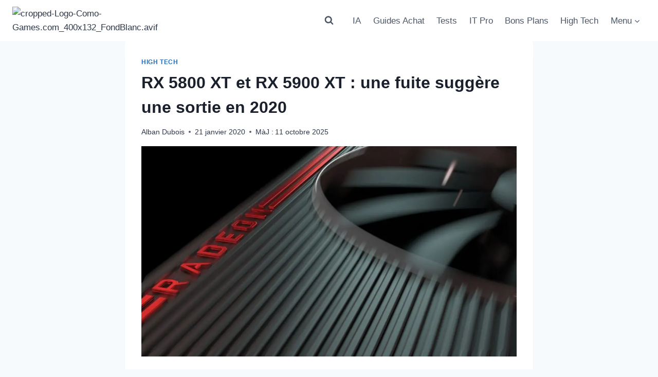

--- FILE ---
content_type: text/html; charset=utf-8
request_url: https://www.google.com/recaptcha/api2/aframe
body_size: 256
content:
<!DOCTYPE HTML><html><head><meta http-equiv="content-type" content="text/html; charset=UTF-8"></head><body><script nonce="npSkwrcXpoICjpManMbNjg">/** Anti-fraud and anti-abuse applications only. See google.com/recaptcha */ try{var clients={'sodar':'https://pagead2.googlesyndication.com/pagead/sodar?'};window.addEventListener("message",function(a){try{if(a.source===window.parent){var b=JSON.parse(a.data);var c=clients[b['id']];if(c){var d=document.createElement('img');d.src=c+b['params']+'&rc='+(localStorage.getItem("rc::a")?sessionStorage.getItem("rc::b"):"");window.document.body.appendChild(d);sessionStorage.setItem("rc::e",parseInt(sessionStorage.getItem("rc::e")||0)+1);localStorage.setItem("rc::h",'1768746669006');}}}catch(b){}});window.parent.postMessage("_grecaptcha_ready", "*");}catch(b){}</script></body></html>

--- FILE ---
content_type: application/javascript; charset=utf-8
request_url: https://fundingchoicesmessages.google.com/f/AGSKWxUtolR6GS7ihpP5KI7T-drHmb2ixuZL7tNw7TJ9am8Nik8hYnSpvu1lVXaO4C8dWZYMAdgw7lH1y5A5ANMz9OZg5ivm3DzPzhuFXZRNKtsj5T_ue_4adNdgH8EXyhnKs-NPgymkL8RJ6wuZaGg3nrPdS7aD_8zFCdjX6G0g5wzNukPkU3XwSU2JfJ8d/_/fifligatus./adtopright./abtest_ab.js/ad-format./ad/homepage?
body_size: -1289
content:
window['a5b098d7-a093-4006-9e70-675d3d09f674'] = true;